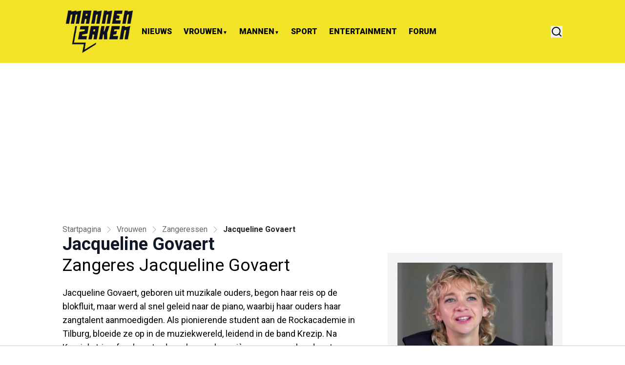

--- FILE ---
content_type: application/javascript; charset=utf-8
request_url: https://cdn.mannenzaken.nl/_next/static/chunks/app/(datasets)/(profiles)/zangeressen/%5Bzangeressen%5D/page-06b40ecf68afab86.js
body_size: 1495
content:
(self.webpackChunk_N_E=self.webpackChunk_N_E||[]).push([[1376,1472,1574,2017,2234,2283,3027,3547,3655,3767,3811,3849,4469,4747,4923,5291,5374,5384,5671,5726,6027,6073,6725,7020,7179,7230,7535,7775,8182,8379,8839,9587,9633,9661],{4703:(e,s,r)=>{"use strict";r.d(s,{default:()=>n});var o=r(95155),i=r(12115);class t extends i.Component{static getDerivedStateFromError(e){return{hasError:!0,error:e}}componentDidCatch(e,s){var r,o,i;let{componentId:t}=this.props;if(null==(r=(o=this.props).onError)||r.call(o,e,s),e&&("NEXT_NOT_FOUND"===e.digest||(null==(i=e.digest)?void 0:i.includes("404"))))throw e;console.error("ErrorBoundary caught an error: at component",t,e,s)}render(){let{hasError:e}=this.state,{children:s,fallback:r}=this.props;return e?r||(0,o.jsx)(o.Fragment,{}):s}constructor(e){super(e),this.state={hasError:!1,error:void 0}}}let n=t},29474:(e,s,r)=>{Promise.resolve().then(r.bind(r,75457)),Promise.resolve().then(r.bind(r,71876)),Promise.resolve().then(r.bind(r,32331)),Promise.resolve().then(r.bind(r,50673)),Promise.resolve().then(r.bind(r,65311)),Promise.resolve().then(r.bind(r,4703)),Promise.resolve().then(r.bind(r,18504)),Promise.resolve().then(r.bind(r,39943)),Promise.resolve().then(r.bind(r,44290)),Promise.resolve().then(r.bind(r,41041)),Promise.resolve().then(r.bind(r,42686)),Promise.resolve().then(r.bind(r,59520)),Promise.resolve().then(r.bind(r,16707)),Promise.resolve().then(r.bind(r,72023)),Promise.resolve().then(r.bind(r,92085)),Promise.resolve().then(r.bind(r,1907)),Promise.resolve().then(r.t.bind(r,41402,23)),Promise.resolve().then(r.bind(r,87672)),Promise.resolve().then(r.bind(r,245)),Promise.resolve().then(r.bind(r,32269)),Promise.resolve().then(r.bind(r,10960)),Promise.resolve().then(r.bind(r,93366)),Promise.resolve().then(r.bind(r,21705)),Promise.resolve().then(r.bind(r,68082)),Promise.resolve().then(r.bind(r,83907)),Promise.resolve().then(r.bind(r,79885)),Promise.resolve().then(r.bind(r,24936)),Promise.resolve().then(r.bind(r,71763)),Promise.resolve().then(r.bind(r,95534)),Promise.resolve().then(r.bind(r,69582)),Promise.resolve().then(r.bind(r,66694)),Promise.resolve().then(r.bind(r,16052)),Promise.resolve().then(r.bind(r,19273)),Promise.resolve().then(r.bind(r,30830)),Promise.resolve().then(r.bind(r,72111)),Promise.resolve().then(r.bind(r,45064)),Promise.resolve().then(r.bind(r,72040)),Promise.resolve().then(r.bind(r,27723)),Promise.resolve().then(r.bind(r,57751)),Promise.resolve().then(r.bind(r,79853))},44290:(e,s,r)=>{"use strict";r.d(s,{default:()=>l});var o=r(95155),i=r(41123),t=r(12115),n=r(49499);let l=e=>{let{component:s}=e,{userData:r}=(0,n.Z2)();return(0,t.useEffect)(()=>{console.log("SetupSocket useEffect triggered:",{component:s,userData:!!r}),r||"Header"!==s?(console.log("SetupSocket calling setupListenerRequirments"),(0,i.p)()):console.log("SetupSocket skipping setupListenerRequirments")},[r,s]),(0,o.jsx)(o.Fragment,{})}},65311:(e,s,r)=>{"use strict";r.d(s,{default:()=>n});var o=r(95155),i=r(20063),t=r(12115);function n(){let[e,s]=(0,t.useState)(!1),[r,n]=(0,t.useState)(!1),l=(0,i.usePathname)();return(0,t.useEffect)(()=>{r&&(()=>{try{if(e||l&&/(^|\/)preview(\/|$)/.test(l))return;if(!window.plausible)return void console.log("plausible not defined");let r=(()=>{let e=document.referrer.toLowerCase(),s=navigator.userAgent.toLowerCase();return e.includes("googlequicksearch")||e.includes("quicksearchbox")||e.includes("google")&&s.includes("android")&&(s.includes("googleapp")||s.includes("quicksearch"))})();window.plausible("pageview",{props:r?{googleDiscover:1}:void 0}),console.log("Plausible trackview sent, is Google Discover ".concat(r?"Yes":"No")),s(!0)}catch(e){console.error("Error while trackview => Error: ".concat(e.message))}})()},[r]),(0,t.useEffect)(()=>{n(!0)},[]),(0,o.jsx)(o.Fragment,{})}},79885:(e,s,r)=>{"use strict";r.r(s),r.d(s,{RelatedArticlesList:()=>c});var o=r(95155),i=r(33328),t=r(12115),n=r(11701),l=r(66399),a=r(29565),d=r(35281);let c=e=>{let{slug:s,scope:r,title:c}=e,h={initialPageSize:0,initialOffset:0,paginationPageSize:10,scope:r||i.Xp.ByModel,displayPage:i.L2.CollectionItem,isSticky:!1,scopeData:s,hasPagination:!1,title:"",scopeValue:""},u={squareAspectRatio:!1,showAuthor:!1,ImageOnRight:!1,preloadImages:!1,verticleOnMobile:!1,showDateOf:!0,showCounts:!1,showTag:!1,readMoreLink:"",showDescription:!0},{articles:m,paginate:v,loading:b}=(0,d.R)({hookConfig:h});return((0,t.useEffect)(()=>{v()},[]),m.length)?(0,o.jsxs)("div",{className:"flex flex-col gap-4",children:[(0,o.jsxs)("div",{className:"flex items-center gap-2",children:[(0,o.jsx)("span",{children:"/"}),(0,o.jsx)("h3",{className:"text-xl font-semibold capitalize",children:c})]}),(0,o.jsxs)("div",{className:"@container RelatedArticlesList flex flex-col gap-5",children:[m.length>0&&(0,o.jsx)(n.A,{options:u,articles:m}),b&&(0,o.jsx)(l.a,{options:u,count:h.paginationPageSize}),(0,o.jsx)(a.A,{text:"Meer artikelen",variant:"puna",loading:b,handleClick:v,rounded:i.eg.SM})]})]}):(0,o.jsx)(o.Fragment,{})}}},e=>{e.O(0,[9279,6808,5284,6536,4482,5558,6658,5831,845,9599,5167,5239,2495,4187,8980,5521,153,8441,1255,7358],()=>e(e.s=29474)),_N_E=e.O()}]);

--- FILE ---
content_type: application/javascript; charset=utf-8
request_url: https://cdn.mannenzaken.nl/_next/static/chunks/app/page-a3c99c772079255c.js
body_size: 5344
content:
(self.webpackChunk_N_E=self.webpackChunk_N_E||[]).push([[8974],{4703:(e,t,n)=>{"use strict";n.d(t,{default:()=>s});var i=n(95155),r=n(12115);class a extends r.Component{static getDerivedStateFromError(e){return{hasError:!0,error:e}}componentDidCatch(e,t){var n,i,r;let{componentId:a}=this.props;if(null==(n=(i=this.props).onError)||n.call(i,e,t),e&&("NEXT_NOT_FOUND"===e.digest||(null==(r=e.digest)?void 0:r.includes("404"))))throw e;console.error("ErrorBoundary caught an error: at component",a,e,t)}render(){let{hasError:e}=this.state,{children:t,fallback:n}=this.props;return e?n||(0,i.jsx)(i.Fragment,{}):t}constructor(e){super(e),this.state={hasError:!1,error:void 0}}}let s=a},7525:(e,t,n)=>{"use strict";n.d(t,{default:()=>x});var i=n(95155),r=n(33328);n(12115);var a=n(93366),s=n(83907),l=n(27723),o=n(58336),c=n(14676),d=n(94706),h=n(79064);function u(e){let{articles:t,options:{showTag:n=!0,showDateOf:u=!0,showAuthor:m=!0,showDescription:g=!1,numberOfCloumns:p="2",disableHoverHighlight:x=!1,globalDateFormat:v,preloadImages:f=!1}}=e;return(0,i.jsx)("div",{className:"mb-6 grid grid-cols-1 gap-[30px] \n          ".concat({2:"@lg:grid-cols-2 @6xl:grid-cols-4",3:"@5xl:grid-cols-3 @3xl:grid-cols-2",4:"@lg:grid-cols-4 @6xl:grid-cols-4"}[p],"\n        "),children:t.map((e,t)=>{var p;return(0,i.jsxs)("div",{className:"flex flex-col group",children:[(0,i.jsxs)("div",{className:"relative",children:[(null==(p=e.thumbnails)?void 0:p.origin)&&(0,i.jsx)(a.default,{article:e,children:(0,i.jsx)(l.ImageWrapper,{alt:e.alt_text||e.title,width:600,priority:0===t&&f,height:400,sizes:"(max-width: 768px) 40vw, (max-width: 1200px) 50vw, 33vw",className:"aspect-[16/10] h-full w-full rounded-md object-cover",src:e.thumbnails.origin})}),n&&(0,i.jsx)(d.h,{href:"/".concat(e.primary_tag.slug),className:"bg-primary articlesList__category absolute bottom-0 left-0 w-fit px-1 py-0.5 text-xs text-white",children:e.primary_tag.title})]}),(0,i.jsxs)("div",{className:"flex flex-col justify-start gap-2 mt-2",children:[(0,i.jsx)(a.default,{article:e,children:(0,i.jsx)("h2",{className:"line-clamp-4 text-xl font-bold leading-6 text-black transition-all dark:text-white\n              ".concat(!x&&"group-hover:text-primary","\n              "),children:(0,i.jsx)(s.Title,{article:e})})}),g&&(0,i.jsx)("p",{className:"@2xl:text-sm @5xl:font-medium @5xl:text-lg @5xl:leading-[26px] line-clamp-5 font-normal text-[#252728] dark:text-white  ",children:e.meta_description}),(0,i.jsxs)("div",{className:"flex flex-wrap items-center gap-2 text-sm font-medium text-gray-600 dark:text-white",children:[u&&(0,i.jsxs)(c.W,{isPublishedToday:e.published_today,relativePublishedAt:e.published_at_relative,publishedAt:e.published_at_localized,globalDateFormat:v,children:[(0,i.jsx)(o.obD,{className:"w-3 h-3 text-gray-600 shrink-0 dark:text-white "}),(0,i.jsx)("span",{className:"",children:(0,r.Zn)(e.published_at_localized,!1)})]}),m&&(0,i.jsxs)(h.Q,{author:e.author,className:"@md:flex hidden items-center gap-1",children:[(0,i.jsx)(o.VGZ,{className:"w-3 h-3 text-gray-600 shrink-0 dark:text-white"}),(0,i.jsx)("span",{children:e.author.name})]})]})]})]},e.id)})})}var m=n(29565);let g=e=>{let{count:t,numberOfCloumns:n="2"}=e;return(0,i.jsx)("section",{className:"@container container mx-auto transition-all",children:(0,i.jsx)("div",{className:"mb-6 grid grid-cols-1 gap-[30px] \n            ".concat({2:"@lg:grid-cols-2 @6xl:grid-cols-4",3:"@5xl:grid-cols-3 @3xl:grid-cols-2",4:"@lg:grid-cols-4 @6xl:grid-cols-4"}[n],"\n          "),children:Array.from(Array(t).keys()).map(e=>(0,i.jsxs)("div",{className:"group flex animate-pulse flex-col",children:[(0,i.jsx)("div",{className:"aspect-[16/10] h-full w-full rounded-md bg-gray-300 object-cover dark:bg-gray-600"}),(0,i.jsxs)("div",{className:"mt-2 flex flex-col justify-start gap-2",children:[(0,i.jsx)("div",{className:"line-clamp-4 group-hover:text-primary h-3 rounded-md bg-gray-300 text-xl font-bold leading-6 text-black transition-all dark:bg-gray-600 dark:text-white"}),(0,i.jsx)("div",{className:"line-clamp-4 group-hover:text-primary h-3 rounded-md bg-gray-300 text-xl font-bold leading-6 text-black transition-all dark:bg-gray-600 dark:text-white"}),(0,i.jsx)("div",{className:"line-clamp-4 group-hover:text-primary h-3 w-9/12 rounded-md bg-gray-300 text-xl font-bold leading-6 text-black transition-all dark:bg-gray-600 dark:text-white"})]})]},e))})})};var p=n(35281);function x(e){let{hookConfig:t,options:n,labels:a,page:s}=e,{articles:l,paginate:o,loading:c}=(0,p.R)({hookConfig:t,page:s});return(0,i.jsxs)(i.Fragment,{children:[l.length>0&&(0,i.jsx)(u,{options:n,articles:l}),c&&(0,i.jsx)(g,{numberOfCloumns:n.numberOfCloumns,count:t.paginationPageSize}),(0,i.jsx)(m.A,{text:a.load_more,loading:c,handleClick:o,rounded:r.eg.SM})]})}},14277:(e,t,n)=>{"use strict";n.d(t,{CustomAdManagerClient:()=>o});var i=n(95155),r=n(8614);class a{async init(){let e=document.querySelectorAll(".ad2-position");return e.length?(e.forEach(e=>{e.innerHTML="";let t=e.getAttribute("data-dimension")||"";if(!t)return;let n=this.parseDimensionString(t);if(!n)return;let i=e.style,{width:r,height:a}=n;i.textAlign="center",i.overflow="hidden",i.margin="auto",i.width="100%",i.height="100%",i.maxWidth="".concat(r,"px"),i.maxHeight="".concat(a,"px"),i.aspectRatio="".concat(r," / ").concat(a)}),this.themeAds2Map=await (0,r.dX)(this.page),e.forEach(e=>{var t,n,i,r,a,s;let l=e.getAttribute("data-dimension")||"",o=e.getAttribute("data-widget")||"",c=e.getAttribute("data-position")||"";if([l,o,c].some(e=>!e))return void console.error("Element not contains dimension, widget or position!",e);let d=null==(i=this.themeAds2Map)||null==(n=i.static)||null==(t=n[o])?void 0:t[c],h=null==(a=this.themeAds2Map)||null==(r=a.dynamic)?void 0:r[l],u=null!=d?d:h;if(!(null==u?void 0:u.length))return void console.warn("No ads for element",e);let m=this.parseDimensionString(l);if(!m)return void console.warn("Invalid dimension format",e);let g=d?"static":"dynamic",p="dynamic"===g,x=this.getRandomIndex(u.length);if(p){let e="".concat(m.width,"-").concat(m.height);(null==(s=this.indexMap)?void 0:s[e])===void 0&&(this.indexMap[e]=-1),this.indexMap[e]=(this.indexMap[e]+1)%u.length,x=this.indexMap[e]}this.slots.push({element:e,type:g,ads:u,idx:x,...m})}),this.initialized=!0,this.slots.length):(console.warn("No elements found `.ad2-position`"),!1)}start(){if(!this.initialized)throw Error("Please call `init` method first");this.stop(),this.changeAds(),this.interval=setInterval(this.changeAds,this.intervalTimeout)}stop(){this.interval&&(clearInterval(this.interval),this.interval=null)}convertToInlineImageStyle(e,t){let n=arguments.length>2&&void 0!==arguments[2]?arguments[2]:"contain";return"\n            overflow: hidden;\n            object-fit: ".concat(n,";\n            object-position: center;\n            width: 100%;\n            height: 100%;\n            max-width: ").concat(e,"px;\n            max-height: ").concat(t,"px;\n            aspect-ratio: ").concat(e," / ").concat(t,";\n        ")}convertToInlineDivStyle(e,t){return"\n            overflow: hidden;\n            width: 100%;\n            height: 100%;\n            max-width: ".concat(e,"px;\n            max-height: ").concat(t,"px;\n            aspect-ratio: ").concat(e," / ").concat(t,";\n        ")}parseDimensionString(e){let t=e.split("x");if(2===t.length){let e=parseFloat(t[0]),n=parseFloat(t[1]);if(!isNaN(e)&&!isNaN(n))return{width:"".concat(e),height:"".concat(n)}}return console.error("Invalid dimensions format: ".concat(e)),null}constructor(e,t=12e3){this.page=e,this.intervalTimeout=t,this.interval=null,this.slots=[],this.initialized=!1,this.themeAds2Map=null,this.indexMap={},this.displayedAds=new Set,this.getRandomIndex=e=>Math.floor(Math.random()*(e-0+1))+0,this.changeAds=()=>{this.displayedAds.clear(),this.slots=this.slots.map(e=>{let{element:t,width:n,height:i,type:r}=e,a=(e.idx+1)%e.ads.length,s=e.ads[a];if("static"===r&&1===e.ads.length&&""!==e.element.innerHTML)return e;if("dynamic"===r){var l,o;let r="".concat(n,"-").concat(i);if(a=((null!=(o=null==(l=this.indexMap)?void 0:l[r])?o:e.idx)+1)%e.ads.length,s=e.ads[a],this.displayedAds.has(null==s?void 0:s.id))return t.innerHTML="",e;this.displayedAds.add(null==s?void 0:s.id),this.indexMap[r]=a}if("image"===s.content_type){let e=this.convertToInlineImageStyle(n,i,s.image_fit);s.target_link?(t.innerHTML='<a href="'.concat(s.target_link,'" target="_blank"><img src="').concat(s.image_url,'" style="').concat(e,'" /></a>'),t.onclick=function(){console.log("Add ad #".concat(s.id," as clicked")),window.dataLayer=window.dataLayer||[],window.dataLayer.push({event:"banner_click",publisher:"direct",banner_size:s.dimension,banner_clickurl:s.target_link,banner_advertiser:s.name||""})}):t.innerHTML='<img src="'.concat(s.image_url,'" style="').concat(e,'" />')}else{let e=this.convertToInlineDivStyle(n,i);t.innerHTML='<div style="'.concat(e,'">').concat(s.content||"","</div>")}return{...e,idx:a}})}}}var s=n(20063),l=n(12115);let o=e=>{let{page:t}=e,n=(0,s.usePathname)();return(0,l.useEffect)(()=>{let e=new a(t);return e.init().then(t=>{t?e.start():console.info("Ad manager not running")}).catch(e=>{console.error("Failed to init the ads manager in page ".concat(t),e)}),()=>e.stop()},[n]),(0,i.jsx)(i.Fragment,{})}},14676:(e,t,n)=>{"use strict";n.d(t,{W:()=>o});var i=n(95155),r=n(33328);n(12115);var a=n(58336);let s=e=>{var t,n;let{globalDateFormat:r,publishedAt:s,children:l}=e;return r&&r.format?(0,i.jsxs)("span",{className:"flex items-center gap-1",children:[r.showClockIcon&&(0,i.jsx)(a.obD,{className:"h-3 w-3 shrink-0"}),(t=r.format,n=s,t.replace(/\$\{\{(\w+)\}\}/g,(e,t)=>n[t]||e))]}):(0,i.jsx)(i.Fragment,{children:l})};var l=n(56844);let o=e=>{let{children:t,globalDateFormat:n,publishedAt:a,relativePublishedAt:o,isPublishedToday:c}=e,{displayType:d}=n||{};return a?c&&d===r.bT.TimeOnly&&a.hour&&a.minute?(0,i.jsxs)(i.Fragment,{children:[(0,l.p)("common:at")," ",a.hour,":",a.minute]}):(null==o?void 0:o.diff)&&(null==o?void 0:o.unit)&&d===r.bT.RelativeDate?(0,i.jsxs)(i.Fragment,{children:[o.diff," ",(0,l.p)("common:".concat(o.unit))," ",(0,l.p)("common:ago")]}):(0,i.jsx)(s,{globalDateFormat:n,publishedAt:a,children:t}):(0,i.jsx)(i.Fragment,{children:t})}},29565:(e,t,n)=>{"use strict";n.d(t,{A:()=>s});var i=n(95155),r=n(14629);n(12115);var a=n(33328);let s=e=>{let{text:t,loading:n=!1,handleClick:s,rounded:l=a.eg.NO,variant:o="solid",justify:c="justify-center",readMoreLink:d=""}=e;return(0,i.jsxs)("button",{onClick:()=>{d?window.open(d,"_blank"):s()},className:"articlesList__paginate flex items-center gap-5 py-3 font-bold transition-all duration-500\n        ".concat(r.Ay.get(l)," \n        ").concat({solid:"hover:bg-primary/70 w-full active:bg-primary/95 bg-primary text-white [&>span]:bg-white text-sm",ghost:"bg-transparent w-full text-primary [&>span]:bg-black dark:[&>span]:bg-primary dark:text-white text-base",puna:"bg-[#2E2E2E] w-fit text-xl px-[75px] text-white mx-auto uppercase",fem:"bg-transparent text-black dark:text-white text-sm border-b border-black uppercase dark:border-white rounded-none pb-0.5 w-fit mx-auto"}[o],"\n        ").concat(c,"\n      "),children:[n&&(0,i.jsx)("span",{className:"h-4 w-4 animate-ping rounded-full opacity-75"}),t]})}},35281:(e,t,n)=>{"use strict";n.d(t,{R:()=>a});var i=n(92129),r=n(12115);let a=e=>{let{hookConfig:{initialPageSize:t,initialOffset:n,paginationPageSize:a,scope:s,scopeData:l,isSticky:o,articlesServerIds:c,articlesToExclude:d=[],displayPage:h,exclude_tags_id:u},page:m}=e,[g,p]=(0,r.useState)([]),[x,v]=(0,r.useState)(0),[f,b]=(0,r.useState)(!1),[w,y]=(0,r.useState)(new Set(c));return{paginate:async()=>{b(!0);try{let e=await (0,i.ro)({scope:s,offset:t+x+n,paginationPageSize:a,scopeData:l,isSticky:+!!o,exclude_tags_id:u,displayPage:m||h});v(x+e.length);let r=[],c=new Set(w);e.forEach(e=>{c.has(e.id)||d.includes(e.id)||(r.push(e),c.add(e.id))}),y(c),p([...g,...r])}catch(e){console.log(e)}finally{b(!1)}},loading:f,articles:g}}},44290:(e,t,n)=>{"use strict";n.d(t,{default:()=>l});var i=n(95155),r=n(41123),a=n(12115),s=n(49499);let l=e=>{let{component:t}=e,{userData:n}=(0,s.Z2)();return(0,a.useEffect)(()=>{console.log("SetupSocket useEffect triggered:",{component:t,userData:!!n}),n||"Header"!==t?(console.log("SetupSocket calling setupListenerRequirments"),(0,r.p)()):console.log("SetupSocket skipping setupListenerRequirments")},[n,t]),(0,i.jsx)(i.Fragment,{})}},61407:(e,t,n)=>{"use strict";n.d(t,{HandleUrlChange:()=>o});var i=n(95155),r=n(8614),a=n(33328),s=n(20063),l=n(12115);let o=e=>{let{page:t,resourceData:n}=e,o=(0,s.usePathname)(),c=(0,s.useSearchParams)();return(0,l.useEffect)(()=>{let e=window.location.hash;![/^#g-\w+-\d+$/].some(t=>t.test(e))&&(o&&function(e,t){var n,i;if("function"==typeof(null==(n=window)?void 0:n.ga)){let n=window.origin+e;t.toString()&&(n+="?".concat(t.toString())),null==(i=window)||i.ga("send","pageview",n)}}(o,(null==c?void 0:c.toString())||""),n&&(0,r.OS)((0,a.E9)(n.resourceKey),n.resourceId))},[o,c]),(0,i.jsx)(i.Fragment,{})}},65311:(e,t,n)=>{"use strict";n.d(t,{default:()=>s});var i=n(95155),r=n(20063),a=n(12115);function s(){let[e,t]=(0,a.useState)(!1),[n,s]=(0,a.useState)(!1),l=(0,r.usePathname)();return(0,a.useEffect)(()=>{n&&(()=>{try{if(e||l&&/(^|\/)preview(\/|$)/.test(l))return;if(!window.plausible)return void console.log("plausible not defined");let n=(()=>{let e=document.referrer.toLowerCase(),t=navigator.userAgent.toLowerCase();return e.includes("googlequicksearch")||e.includes("quicksearchbox")||e.includes("google")&&t.includes("android")&&(t.includes("googleapp")||t.includes("quicksearch"))})();window.plausible("pageview",{props:n?{googleDiscover:1}:void 0}),console.log("Plausible trackview sent, is Google Discover ".concat(n?"Yes":"No")),t(!0)}catch(e){console.error("Error while trackview => Error: ".concat(e.message))}})()},[n]),(0,a.useEffect)(()=>{s(!0)},[]),(0,i.jsx)(i.Fragment,{})}},79064:(e,t,n)=>{"use strict";n.d(t,{Q:()=>a});var i=n(95155);n(12115);var r=n(94706);let a=e=>{let{author:t,className:n="",children:a}=e;return t?t.is_public?(0,i.jsx)(r.h,{href:t.author_url,className:n,children:a||t.name}):(0,i.jsx)("span",{className:n,children:a||t.name}):null}},79945:(e,t,n)=>{Promise.resolve().then(n.bind(n,14277)),Promise.resolve().then(n.bind(n,61407)),Promise.resolve().then(n.bind(n,65311)),Promise.resolve().then(n.bind(n,4703)),Promise.resolve().then(n.bind(n,44290)),Promise.resolve().then(n.bind(n,1907)),Promise.resolve().then(n.t.bind(n,41402,23)),Promise.resolve().then(n.bind(n,7525)),Promise.resolve().then(n.bind(n,93366)),Promise.resolve().then(n.bind(n,68082)),Promise.resolve().then(n.bind(n,83907)),Promise.resolve().then(n.bind(n,24936)),Promise.resolve().then(n.bind(n,71763)),Promise.resolve().then(n.bind(n,95534)),Promise.resolve().then(n.bind(n,69582)),Promise.resolve().then(n.bind(n,66694)),Promise.resolve().then(n.bind(n,16052)),Promise.resolve().then(n.bind(n,19273)),Promise.resolve().then(n.bind(n,30830)),Promise.resolve().then(n.bind(n,72111)),Promise.resolve().then(n.bind(n,45064)),Promise.resolve().then(n.bind(n,72040)),Promise.resolve().then(n.bind(n,27723))},83907:(e,t,n)=>{"use strict";n.r(t),n.d(t,{Title:()=>a});var i=n(95155),r=n(49499);n(12115);let a=e=>{let{article:t}=e,{abGroup:n}=(0,r.Z2)();return t.abtesting?"A"===n?(0,i.jsx)(i.Fragment,{children:t.a_title}):"B"===n?(0,i.jsx)(i.Fragment,{children:t.b_title}):(0,i.jsx)(i.Fragment,{children:t.title}):(0,i.jsx)(i.Fragment,{children:t.title})}},93366:(e,t,n)=>{"use strict";n.r(t),n.d(t,{default:()=>s});var i=n(95155),r=n(49499);n(12115);var a=n(94706);let s=e=>{let{children:t,classes:n="",article:{type:s,source_url:l,abtesting:o,url:c,primary_tag:d,slug:h,id:u},scrollToComments:m}=e,{abGroup:g}=(0,r.Z2)(),p=(null==d?void 0:d.slug)?"/".concat(d.slug,"/").concat(h):c,x="external"===s?"_blank":"_self",v="external"===s?String(l):p,f="_blank"===x?"noreferrer":void 0;async function b(){await fetch("".concat("https://cloud1-service.newsifier.nl/api/v2","/article/").concat(u,"/click-title"),{method:"POST",headers:{"Content-Type":"application/json","x-tenant":"mannenzaken.nl"},body:JSON.stringify({group:g.replace(/"/g,"")})})}return m&&(v+="#comments",f="nofollow"),(0,i.jsx)(a.h,{rel:f,href:"".concat(v),className:"".concat(n),target:x,onClick:()=>{o&&b()},children:t})}}},e=>{e.O(0,[6808,5284,6536,4482,5558,6658,5167,5239,2495,8980,5521,8441,1255,7358],()=>e(e.s=79945)),_N_E=e.O()}]);